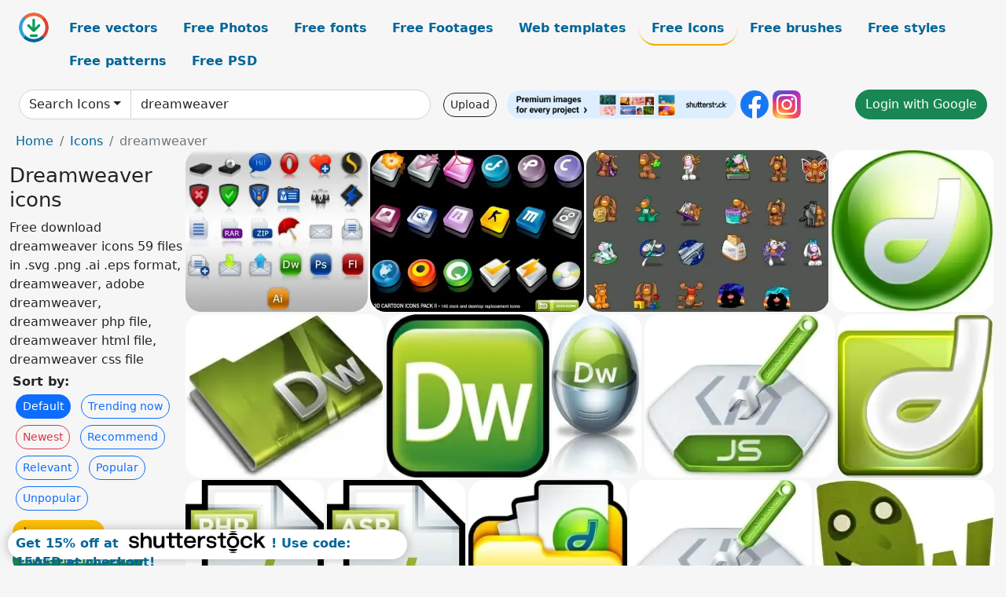

--- FILE ---
content_type: text/html; charset=UTF-8
request_url: https://all-free-download.com/free-icon/dreamweaver.html
body_size: 11033
content:
<!doctype html>
<html lang="en">
  <head>
    <meta charset="utf-8">
    <meta name="viewport" content="width=device-width, initial-scale=1">
    <meta name="author" content="AFD">
    <meta name="generator" content="AFD">
    <meta name="robots" content="index, follow">    <title>Dreamweaver icons</title>
    <meta name="description" content="Free download dreamweaver icons 59 files in .svg .png .ai .eps format, dreamweaver, adobe dreamweaver, dreamweaver php file, dreamweaver html file, dreamweaver css file" >
    <meta name="google-site-verification" content="h8aKWdWajcitX904DxqOxb4-wcNRYncVmMmcjRRXVkE" />
    <meta name="domain" content="all-free-download.com" >

    <!-- Bootstrap core CSS -->
    <link href="https://cdn.jsdelivr.net/npm/bootstrap@5.0.2/dist/css/bootstrap.min.css" rel="stylesheet" integrity="sha384-EVSTQN3/azprG1Anm3QDgpJLIm9Nao0Yz1ztcQTwFspd3yD65VohhpuuCOmLASjC" crossorigin="anonymous">


    <link href="/libs/all.css?a=88888" rel="stylesheet" >
    <link href="/libs/social-share/sharetastic.css" rel="stylesheet">

        <!-- Favicons -->

    <link rel="apple-touch-icon" sizes="180x180" href="/apple-touch-icon.png">
    <link rel="icon" type="image/png" sizes="32x32" href="/favicon-32x32.png">
    <link rel="icon" type="image/png" sizes="16x16" href="/favicon-16x16.png">
    <link rel="manifest" href="/site.webmanifest">


    <meta property="fb:app_id"          content="1091511124955362" /> 
    <meta property="og:url"           content="https://all-free-download.com/free-icon/dreamweaver.html" />
    <meta property="og:type"          content="website" />
    <meta property="og:title"         content="Dreamweaver icons" />
    <meta property="og:description"   content="Free download dreamweaver icons 59 files in .svg .png .ai .eps format, dreamweaver, adobe dreamweaver, dreamweaver php file, dreamweaver html file, dreamweaver css file" />
    <meta property="og:image"         content="https://images.all-free-download.com/images/thumb/weaver_icon_set_icons_pack_120800.webp" />
<meta property="og:image"         content="https://images.all-free-download.com/images/thumb/3d_cartoon_icons_pack_ii_icons_pack_120567.webp" />
<meta property="og:image"         content="https://images.all-free-download.com/images/thumb/rabbit_xp_icons_icons_pack_120517.webp" />
<meta property="og:image"         content="https://images.all-free-download.com/images/thumb/apps_dreamweaver_88656.webp" />
<meta property="og:image"         content="https://images.all-free-download.com/images/thumb/adobe_dreamweaver_cs3_overlay_98677.webp" />
<meta property="og:image"         content="https://images.all-free-download.com/images/thumb/adobe_dreamweaver_cs3_88578.webp" />
<meta property="og:image"         content="https://images.all-free-download.com/images/thumb/adobe_dreamweaver_92113.webp" />
<meta property="og:image"         content="https://images.all-free-download.com/images/thumb/adobe_dreamweaver_js_100137.webp" />
<meta property="og:image"         content="https://images.all-free-download.com/images/thumb/dreamweaver_88503.webp" />
<meta property="og:image"         content="https://images.all-free-download.com/images/thumb/file_adobe_dreamweaver_php_01_88509.webp" />
<meta property="og:image"         content="https://images.all-free-download.com/images/thumb/file_adobe_dreamweaver_asp_01_88505.webp" />
<meta property="og:image"         content="https://images.all-free-download.com/images/thumb/my_dreamweaver_files_100029.webp" />
<meta property="og:image"         content="https://images.all-free-download.com/images/thumb/adobe_dreamweaver_asp_100135.webp" />
<meta property="og:image"         content="https://images.all-free-download.com/images/thumb/dreamweaver_89147.webp" />
<meta property="og:image"         content="https://images.all-free-download.com/images/thumb/adobe_dreamweaver_92126.webp" />
<meta property="og:image"         content="https://images.all-free-download.com/images/thumb/adobe_dreamweaver_cs_3_98678.webp" />
<meta property="og:image"         content="https://images.all-free-download.com/images/thumb/adobe_dreamweaver_cs_3_98802.webp" />
<meta property="og:image"         content="https://images.all-free-download.com/images/thumb/dreamweaver_99114.webp" />
<meta property="og:image"         content="https://images.all-free-download.com/images/thumb/adobe_dreamweaver_88483.webp" />
<meta property="og:image"         content="https://images.all-free-download.com/images/thumb/dreamweaver_cs_5_88544.webp" />
<meta property="og:image"         content="https://images.all-free-download.com/images/thumb/dreamweaver_88545.webp" />
<meta property="og:image"         content="https://images.all-free-download.com/images/thumb/dreamweaver_97321.webp" />
<meta property="og:image"         content="https://images.all-free-download.com/images/thumb/dreamweaver_90773.webp" />
<meta property="og:image"         content="https://images.all-free-download.com/images/thumb/adobe_dreamweaver_asp_v2_100136.webp" />
<meta property="og:image"         content="https://images.all-free-download.com/images/thumb/adobe_dreamweaver_js_v2_100138.webp" />
<meta property="og:image"         content="https://images.all-free-download.com/images/thumb/dreamweaver_88631.webp" />
<meta property="og:image"         content="https://images.all-free-download.com/images/thumb/adobe_dreamweaver_cs_3_100497.webp" />
<meta property="og:image"         content="https://images.all-free-download.com/images/thumb/dreamweaver_8_88610.webp" />
<meta property="og:image"         content="https://images.all-free-download.com/images/thumb/macromedia_dreamweaver_98897.webp" />
<meta property="og:image"         content="https://images.all-free-download.com/images/thumb/file_adobe_dreamweaver_html_01_88507.webp" />
<meta property="og:image"         content="https://images.all-free-download.com/images/thumb/dreamweaver_90966.webp" />
<meta property="og:image"         content="https://images.all-free-download.com/images/thumb/dreamweaver_v2_90967.webp" />
<meta property="og:image"         content="https://images.all-free-download.com/images/thumb/software_dreamweaver_93825.webp" />
<meta property="og:image"         content="https://images.all-free-download.com/images/thumb/file_adobe_dreamweaver_xml_01_88510.webp" />
<meta property="og:image"         content="https://images.all-free-download.com/images/thumb/file_adobe_dreamweaver_css_01_88506.webp" />
<meta property="og:image"         content="https://images.all-free-download.com/images/thumb/file_adobe_dreamweaver_javascript_88508.webp" />
<meta property="og:image"         content="https://images.all-free-download.com/images/thumb/folder_adobe_dreamweaver_01_88524.webp" />
<meta property="og:image"         content="https://images.all-free-download.com/images/thumb/my_dreamweaver_files_40771.webp" />
<meta property="og:image"         content="https://images.all-free-download.com/images/thumb/dreamweaver_php_file_393.webp" />
<meta property="og:image"         content="https://images.all-free-download.com/images/thumb/dreamweaver_css_file_391.webp" />
<meta property="og:image"         content="https://images.all-free-download.com/images/thumb/dreamweaver_html_file_392.webp" />
<meta property="og:image"         content="https://images.all-free-download.com/images/thumb/chocolate_obsession_icon_set_icons_pack_121051.webp" />
<meta property="og:image"         content="https://images.all-free-download.com/images/thumb/3d_cartoon_icons_pack_iii_icons_pack_120853.webp" />
<meta property="og:image"         content="https://images.all-free-download.com/images/thumb/dock_icons_icons_pack_121072.webp" />
<meta property="og:image"         content="https://images.all-free-download.com/images/thumb/adobe_folders_icons_icons_pack_121037.webp" />
<meta property="og:image"         content="https://images.all-free-download.com/images/thumb/adobe_flurry_icon_collection_icons_pack_121079.webp" />
<meta property="og:image"         content="https://images.all-free-download.com/images/thumb/3d_cartoon_icons_pack_icons_pack_120854.webp" />
<meta property="og:image"         content="https://images.all-free-download.com/images/thumb/isabi3_for_windows_icons_pack_121059.webp" />
<meta property="og:image"         content="https://images.all-free-download.com/images/thumb/scrap_icons_icons_pack_120855.webp" />
<meta property="og:image"         content="https://images.all-free-download.com/images/thumb/adobe_cs4_icons_icons_pack_121057.webp" />
<meta property="og:image"         content="https://images.all-free-download.com/images/thumb/adobe_cs5_glass_dock_icons_icons_pack_120969.webp" />
<meta property="og:image"         content="https://images.all-free-download.com/images/thumb/edible_cs3_v2_icons_pack_121077.webp" />
<meta property="og:image"         content="https://images.all-free-download.com/images/thumb/quartz_icon_pack_icons_pack_121100.webp" />
<meta property="og:image"         content="https://images.all-free-download.com/images/thumb/adobe_live_cycle_92139.webp" />
<meta property="og:image"         content="https://images.all-free-download.com/images/thumb/48px_icons_icons_pack_120999.webp" />
<meta property="og:image"         content="https://images.all-free-download.com/images/thumb/cs5_free_icons_icons_pack_120986.webp" />
<meta property="og:image"         content="https://images.all-free-download.com/images/thumb/folios_icons_pack_121035.webp" />
<meta property="og:image"         content="https://images.all-free-download.com/images/thumb/adobe_icons_icons_pack_121084.webp" />
<meta property="og:image"         content="https://images.all-free-download.com/images/thumb/adobe_style_icons_icons_pack_121073.webp" />
    <script type="text/javascript">
      var page = "home";  
      var donate_email = 'H4sIAAAAAAAAAytIrMxNzStxSCqtLE7NyUkvSizIyEzWS87PBQAOXTfVGgAAAA==';
      var show_ads = true;
      var auto_paging = true;
    </script>

    <!-- Global site tag (gtag.js) - Google Analytics -->
    <script async src="https://www.googletagmanager.com/gtag/js?id=G-CGLHFKPST0"></script>
    <script>
      window.dataLayer = window.dataLayer || [];
      function gtag(){dataLayer.push(arguments);}
      gtag('js', new Date());

      gtag('config', 'G-CGLHFKPST0');
    </script>

  <!-- Google Tag Manager -->
  <script>(function(w,d,s,l,i){w[l]=w[l]||[];w[l].push({'gtm.start':
  new Date().getTime(),event:'gtm.js'});var f=d.getElementsByTagName(s)[0],
  j=d.createElement(s),dl=l!='dataLayer'?'&l='+l:'';j.async=true;j.src=
  'https://www.googletagmanager.com/gtm.js?id='+i+dl;f.parentNode.insertBefore(j,f);
  })(window,document,'script','dataLayer','GTM-NHTH87G');</script>
  <!-- End Google Tag Manager -->

<script
  src="https://code.jquery.com/jquery-3.7.1.min.js"
  integrity="sha256-/JqT3SQfawRcv/BIHPThkBvs0OEvtFFmqPF/lYI/Cxo="
  crossorigin="anonymous"></script>
  </head>
  <body>

  <header class="py-3 container-fluid">

    <div class="container-fluid mb-3 nav-flex" s>
      <a href="/" style="min-width:48px">
       <img src="/images/logo.svg" alt="all-free-download.com" title="all-free-download.com" width="38" height="38" class="rounded-circle">
      </a>         
  
      <div >
        <ul class="nav">
          <li class="nav-item"><a class="nav-link  " k="free-vector" href="/free-vectors/">Free vectors</a></li>
          <li class="nav-item"><a class="nav-link " k="free-photos" href="/free-photos/">Free Photos</a></li>
          <li class="nav-item"><a class="nav-link " k="font" href="/font/">Free fonts</a></li>
          <li class="nav-item"><a class="nav-link " k="free-footage" href="/free-footage/">Free Footages</a></li>
          <li class="nav-item"><a class="nav-link " k="free-website-templates" href="/free-website-templates/">Web templates</a></li>
          <li class="nav-item"><a class="nav-link nav-active" k="free-icon" href="/free-icon/">Free Icons</a></li>
          <li class="nav-item"><a class="nav-link " k="photoshop-brushes" href="/photoshop-brushes/">Free brushes</a></li>
          <li class="nav-item"><a class="nav-link " k="photoshop-styles" href="/photoshop-styles/">Free styles</a></li>
          <li class="nav-item"><a class="nav-link " k="photoshop-patterns" href="/photoshop-patterns/">Free patterns</a></li>
          <li class="nav-item"><a class="nav-link " k="free-psd" href="/free-psd/">Free PSD</a></li>
        </ul>
      </div>

  

    </div>


    <div class="container-fluid d-grid gap-3 align-items-center" style="grid-template-columns:2fr;">
      <div class="d-flex align-items-center">
        <form class="w-100 me-3" id='search-form' action="/">
          <input type="hidden" id= "a" name="a" value="G">
          <input type="hidden" id="k" name="k" value="free-icon">
          <div class="input-group"  id="search_box">
            <a  id='search-category' href="/free-icon/" class="btn btn-outline-dark dropdown-toggle" style="border-color: #ced4da; background-color: white;"  >Search Icons</a>            
            <input type="search" autocomplete="off" qqq="dreamweaver" name="q" id="q" value="dreamweaver" class="form-control" placeholder="Search... ">
            <div id="header-suggestion"  style="border-radius: 0px 0px 25px 25px;" class="search-suggestion-box bg-white" >
              <div class="d-grid " style="grid-template-columns:1fr; ">

              <div id="search-suggestion" >                
                <a class="m-1  btn-sm btn btn-outline-dark" k="free-vector" href="/free-vector-design-service/">Request a design</a>


              </div>
              </div>
            </div>
          </div>
        </form>
        
        <div class="w-100 d-none d-lg-block d-xl-block d-xxl-block "><a class="btn btn-outline-dark btn-sm me-2" href="/upload/">Upload</a><!--<a target="_blank" rel="noreferrer" href="https://shutterstock.7eer.net/WGr5J"><img height="36px" alt="shuterstock ads" width="292" style="border-radius:25px" src="https://all-free-download.com/images/shutterstockbanner/25off770x90.png"></a>-->
<a target="_blank" rel="noreferrer" href="https://shutterstock.7eer.net/WGr5J"><img height="36px" alt="shuterstock ads" width="292" style="border-radius:25px" src="https://all-free-download.com/images/shutterstockbanner/728x90free10images.png"></a>

<a target="_blank"  rel="noreferrer" href="https://www.facebook.com/allfreedownload" ><img height="36px" width="36px" alt="facebook logo" src="/images/facebook_Logo.png"></a> 
<a target="_blank"  rel="noreferrer" href="https://www.instagram.com/all_free_download_com/" ><img height="36px" alt="instagram logo" width="36px" src="/images/Instagram_logo.svg"></a> 



</div>

        <div class="flex-shrink-0 dropdown d-none d-md-block ">
        

        		<a href="/?a=LI&li=GG" ><span class="btn btn-success btn-xs" ><i class="fa fa-google"></i>Login with Google</a></span>

        
          </ul>
        </div>
        

      </div>
    </div>

  </header>

  <div class="container-fluid pb-3">






<nav aria-label="breadcrumb" style="margin-left:8px;">
  <ol class="breadcrumb">
    <li class="breadcrumb-item"><a href="/">Home</a></li>
    <li class="breadcrumb-item"><a href="/free-icon/">Icons</a></li>
    <li class="breadcrumb-item active" aria-current="page">dreamweaver</li>
  </ol>
</nav>

<div class="list-graphic-container">
  


<div class=" list-graphic-left mb-2" >
  <h1 class="" style="font-size: 26px">Dreamweaver icons</h1>
  <div>Free download dreamweaver icons 59 files in .svg .png .ai .eps format, dreamweaver, adobe dreamweaver, dreamweaver php file, dreamweaver html file, dreamweaver css file</div>
  <div  class=" p-1" >
    <b>Sort by:</b><BR>  <a class="btn btn-sm btn-primary m-1" href="/?a=G&k=free-icon&t=&q=dreamweaver&or=default&rk=" >Default</a>  <a class="btn btn-sm btn-outline-primary m-1" href="/?a=G&k=free-icon&t=&q=dreamweaver&or=trending&rk=" >Trending now</a>  <a class="btn btn-sm btn-outline-danger m-1" href="/?a=G&k=free-icon&t=&q=dreamweaver&or=newest&rk=" >Newest</a>  <a class="btn btn-sm btn-outline-primary m-1" href="/?a=G&k=free-icon&t=&q=dreamweaver&or=recommend&rk=" >Recommend</a>  <a class="btn btn-sm btn-outline-primary m-1" href="/?a=G&k=free-icon&t=&q=dreamweaver&or=relevant&rk=" >Relevant</a>  <a class="btn btn-sm btn-outline-primary m-1" href="/?a=G&k=free-icon&t=&q=dreamweaver&or=popular&rk=" >Popular</a>  <a class="btn btn-sm btn-outline-primary m-1" href="/?a=G&k=free-icon&t=&q=dreamweaver&or=unpopular&rk=" >Unpopular</a>           </div>


  
  <div  class="p-1 mb-2"  ><a class="btn btn-warning btn-sm mb-1" style="border-radius: 25px;" href="/free-icon/dreamweaver.html"><span>dreamweaver</span></a> <a class="btn btn-success btn-sm mb-1" style="border-radius: 25px;" href="/free-icon/adobe-dreamweaver.html"><span>adobe dreamweaver</span></a> <a class="btn btn-danger btn-sm mb-1" style="border-radius: 25px;" href="/free-icon/dreamweaver-php-file.html"><span>dreamweaver php file</span></a> <a class="btn btn-primary btn-sm mb-1" style="border-radius: 25px;" href="/free-icon/dreamweaver-html-file.html"><span>dreamweaver html file</span></a> <a class="btn btn-info btn-sm mb-1" style="border-radius: 25px;" href="/free-icon/dreamweaver-css-file.html"><span>dreamweaver css file</span></a> <a class="btn btn-warning btn-sm mb-1" style="border-radius: 25px;" href="/free-icon/adobe-dreamweaver-cs3.html"><span>adobe dreamweaver cs3</span></a> <a class="btn btn-success btn-sm mb-1" style="border-radius: 25px;" href="/free-icon/dreamweaver-cs5.html"><span>dreamweaver cs5</span></a> <a class="btn btn-danger btn-sm mb-1" style="border-radius: 25px;" href="/free-icon/dreamweaver-cs4.html"><span>dreamweaver cs4</span></a> <a class="btn btn-primary btn-sm mb-1" style="border-radius: 25px;" href="/free-icon/dreamweaver-icon.html"><span>dreamweaver icon</span></a> <a class="btn btn-info btn-sm mb-1" style="border-radius: 25px;" href="/free-icon/adobe-dreamweaver-cs5.html"><span>adobe dreamweaver cs5</span></a> <a class="btn btn-warning btn-sm mb-1" style="border-radius: 25px;" href="/free-icon/file-adobe-dreamweaver.html"><span>file adobe dreamweaver</span></a> <a class="btn btn-success btn-sm mb-1" style="border-radius: 25px;" href="/free-icon/adobe-dreamweaver-cs.html"><span>adobe dreamweaver cs</span></a> <a class="btn btn-danger btn-sm mb-1" style="border-radius: 25px;" href="/free-icon/dreamweaver-css.html"><span>dreamweaver css</span></a> <a class="btn btn-primary btn-sm mb-1" style="border-radius: 25px;" href="/free-icon/dreamweaver-php.html"><span>dreamweaver php</span></a> <a class="btn btn-info btn-sm mb-1" style="border-radius: 25px;" href="/free-icon/macromedia-dreamweaver.html"><span>macromedia dreamweaver</span></a> <a class="btn btn-warning btn-sm mb-1" style="border-radius: 25px;" href="/free-icon/software-dreamweaver.html"><span>software dreamweaver</span></a> <a class="btn btn-success btn-sm mb-1" style="border-radius: 25px;" href="/free-icon/dreamweaver-html.html"><span>dreamweaver html</span></a> <a class="btn btn-danger btn-sm mb-1" style="border-radius: 25px;" href="/free-icon/dreamweaver-files.html"><span>dreamweaver files</span></a> </div>

  <div id="shuterstock_ads_left" class="sticky">
    
  </div>
</div>


<div class="list-graphic-right" id="list-graphic">
         
            <a title="Weaver Icon Set icons pack" href="/free-icon/download/weaver_icon_set_icons_pack_120800.html">
                <img w="600" h="533" widht="338" height="300"   alt="Weaver Icon Set icons pack" src="https://images.all-free-download.com/images/thumb/weaver_icon_set_icons_pack_120800.webp" >
                <div class="jg-caption">Weaver Icon Set icons pack</div>
            </a>
               
            <a title="3D Cartoon Icons Pack II icons pack" href="/free-icon/download/3d_cartoon_icons_pack_ii_icons_pack_120567.html">
                <img w="600" h="454" widht="396" height="300"   alt="3D Cartoon Icons Pack II icons pack" src="https://images.all-free-download.com/images/thumb/3d_cartoon_icons_pack_ii_icons_pack_120567.webp" >
                <div class="jg-caption">3D Cartoon Icons Pack II icons pack</div>
            </a>
               
            <a title="Rabbit  XP Icons icons pack" href="/free-icon/download/rabbit_xp_icons_icons_pack_120517.html">
                <img w="431" h="287" widht="451" height="300"   alt="Rabbit  XP Icons icons pack" src="https://images.all-free-download.com/images/thumb/rabbit_xp_icons_icons_pack_120517.webp" >
                <div class="jg-caption">Rabbit  XP Icons icons pack</div>
            </a>
               
            <a title="Apps Dreamweaver" href="/free-icon/download/apps_dreamweaver_88656.html">
                <img w="256" h="256" widht="300" height="300"   alt="Apps Dreamweaver" src="https://images.all-free-download.com/images/thumb/apps_dreamweaver_88656.webp" >
                <div class="jg-caption">Apps Dreamweaver</div>
            </a>
               
            <a title="Adobe Dreamweaver CS3 Overlay" href="/free-icon/download/adobe_dreamweaver_cs3_overlay_98677.html">
                <img w="254" h="209" widht="365" height="300"   alt="Adobe Dreamweaver CS3 Overlay" src="https://images.all-free-download.com/images/thumb/adobe_dreamweaver_cs3_overlay_98677.webp" >
                <div class="jg-caption">Adobe Dreamweaver CS3 Overlay</div>
            </a>
               
            <a title="Adobe Dreamweaver CS3" href="/free-icon/download/adobe_dreamweaver_cs3_88578.html">
                <img w="237" h="236" widht="301" height="300"   alt="Adobe Dreamweaver CS3" src="https://images.all-free-download.com/images/thumb/adobe_dreamweaver_cs3_88578.webp" >
                <div class="jg-caption">Adobe Dreamweaver CS3</div>
            </a>
               
            <a title="Adobe dreamweaver" href="/free-icon/download/adobe_dreamweaver_92113.html">
                <img w="138" h="250" widht="166" height="300"   alt="Adobe dreamweaver" src="https://images.all-free-download.com/images/thumb/adobe_dreamweaver_92113.webp" >
                <div class="jg-caption">Adobe dreamweaver</div>
            </a>
               
            <a title="Adobe dreamweaver js" href="/free-icon/download/adobe_dreamweaver_js_100137.html">
                <img w="246" h="210" widht="351" height="300"   alt="Adobe dreamweaver js" src="https://images.all-free-download.com/images/thumb/adobe_dreamweaver_js_100137.webp" >
                <div class="jg-caption">Adobe dreamweaver js</div>
            </a>
               
            <a title="Dreamweaver" href="/free-icon/download/dreamweaver_88503.html">
                <img w="220" h="230" widht="287" height="300"   alt="Dreamweaver" src="https://images.all-free-download.com/images/thumb/dreamweaver_88503.webp" >
                <div class="jg-caption">Dreamweaver</div>
            </a>
               
            <a title="File Adobe Dreamweaver PHP 01" href="/free-icon/download/file_adobe_dreamweaver_php_01_88509.html">
                <img w="228" h="256" widht="267" height="300"   alt="File Adobe Dreamweaver PHP 01" src="https://images.all-free-download.com/images/thumb/file_adobe_dreamweaver_php_01_88509.webp" >
                <div class="jg-caption">File Adobe Dreamweaver PHP 01</div>
            </a>
               
            <a title="File Adobe Dreamweaver ASP 01" href="/free-icon/download/file_adobe_dreamweaver_asp_01_88505.html">
                <img w="228" h="256" widht="267" height="300"   alt="File Adobe Dreamweaver ASP 01" src="https://images.all-free-download.com/images/thumb/file_adobe_dreamweaver_asp_01_88505.webp" >
                <div class="jg-caption">File Adobe Dreamweaver ASP 01</div>
            </a>
               
            <a title="My Dreamweaver Files" href="/free-icon/download/my_dreamweaver_files_100029.html">
                <img w="256" h="252" widht="305" height="300"   alt="My Dreamweaver Files" src="https://images.all-free-download.com/images/thumb/my_dreamweaver_files_100029.webp" >
                <div class="jg-caption">My Dreamweaver Files</div>
            </a>
               
            <a title="Adobe dreamweaver asp" href="/free-icon/download/adobe_dreamweaver_asp_100135.html">
                <img w="246" h="210" widht="351" height="300"   alt="Adobe dreamweaver asp" src="https://images.all-free-download.com/images/thumb/adobe_dreamweaver_asp_100135.webp" >
                <div class="jg-caption">Adobe dreamweaver asp</div>
            </a>
               
            <a title="Dreamweaver" href="/free-icon/download/dreamweaver_89147.html">
                <img w="227" h="200" widht="341" height="300"   alt="Dreamweaver" src="https://images.all-free-download.com/images/thumb/dreamweaver_89147.webp" >
                <div class="jg-caption">Dreamweaver</div>
            </a>
               
            <a title="Adobe Dreamweaver" href="/free-icon/download/adobe_dreamweaver_92126.html">
                <img w="241" h="240" widht="301" height="300"   alt="Adobe Dreamweaver" src="https://images.all-free-download.com/images/thumb/adobe_dreamweaver_92126.webp" >
                <div class="jg-caption">Adobe Dreamweaver</div>
            </a>
               
            <a title="Adobe Dreamweaver CS 3" href="/free-icon/download/adobe_dreamweaver_cs_3_98678.html">
                <img w="254" h="209" widht="365" height="300"   alt="Adobe Dreamweaver CS 3" src="https://images.all-free-download.com/images/thumb/adobe_dreamweaver_cs_3_98678.webp" >
                <div class="jg-caption">Adobe Dreamweaver CS 3</div>
            </a>
               
            <a title="Adobe Dreamweaver CS 3" href="/free-icon/download/adobe_dreamweaver_cs_3_98802.html">
                <img w="236" h="236" widht="300" height="300"   alt="Adobe Dreamweaver CS 3" src="https://images.all-free-download.com/images/thumb/adobe_dreamweaver_cs_3_98802.webp" >
                <div class="jg-caption">Adobe Dreamweaver CS 3</div>
            </a>
               
            <a title="Dreamweaver" href="/free-icon/download/dreamweaver_99114.html">
                <img w="242" h="214" widht="339" height="300"   alt="Dreamweaver" src="https://images.all-free-download.com/images/thumb/dreamweaver_99114.webp" >
                <div class="jg-caption">Dreamweaver</div>
            </a>
               
            <a title="Adobe Dreamweaver" href="/free-icon/download/adobe_dreamweaver_88483.html">
                <img w="226" h="193" widht="351" height="300"   alt="Adobe Dreamweaver" src="https://images.all-free-download.com/images/thumb/adobe_dreamweaver_88483.webp" >
                <div class="jg-caption">Adobe Dreamweaver</div>
            </a>
               
            <a title="Dreamweaver CS 5" href="/free-icon/download/dreamweaver_cs_5_88544.html">
                <img w="250" h="180" widht="417" height="300"   alt="Dreamweaver CS 5" src="https://images.all-free-download.com/images/thumb/dreamweaver_cs_5_88544.webp" >
                <div class="jg-caption">Dreamweaver CS 5</div>
            </a>
               
            <a title="Dreamweaver" href="/free-icon/download/dreamweaver_88545.html">
                <img w="241" h="251" widht="288" height="300"   alt="Dreamweaver" src="https://images.all-free-download.com/images/thumb/dreamweaver_88545.webp" >
                <div class="jg-caption">Dreamweaver</div>
            </a>
               
            <a title="Dreamweaver" href="/free-icon/download/dreamweaver_97321.html">
                <img w="254" h="244" widht="312" height="300"   alt="Dreamweaver" src="https://images.all-free-download.com/images/thumb/dreamweaver_97321.webp" >
                <div class="jg-caption">Dreamweaver</div>
            </a>
               
            <a title="Dreamweaver" href="/free-icon/download/dreamweaver_90773.html">
                <img w="256" h="255" widht="301" height="300"   alt="Dreamweaver" src="https://images.all-free-download.com/images/thumb/dreamweaver_90773.webp" >
                <div class="jg-caption">Dreamweaver</div>
            </a>
               
            <a title="Adobe dreamweaver asp v2" href="/free-icon/download/adobe_dreamweaver_asp_v2_100136.html">
                <img w="246" h="146" widht="505" height="300"   alt="Adobe dreamweaver asp v2" src="https://images.all-free-download.com/images/thumb/adobe_dreamweaver_asp_v2_100136.webp" >
                <div class="jg-caption">Adobe dreamweaver asp v2</div>
            </a>
               
            <a title="Adobe dreamweaver js v2" href="/free-icon/download/adobe_dreamweaver_js_v2_100138.html">
                <img w="246" h="146" widht="505" height="300"   alt="Adobe dreamweaver js v2" src="https://images.all-free-download.com/images/thumb/adobe_dreamweaver_js_v2_100138.webp" >
                <div class="jg-caption">Adobe dreamweaver js v2</div>
            </a>
               
            <a title="Dreamweaver" href="/free-icon/download/dreamweaver_88631.html">
                <img w="220" h="253" widht="261" height="300"   alt="Dreamweaver" src="https://images.all-free-download.com/images/thumb/dreamweaver_88631.webp" >
                <div class="jg-caption">Dreamweaver</div>
            </a>
               
            <a title="Adobe Dreamweaver CS 3" href="/free-icon/download/adobe_dreamweaver_cs_3_100497.html">
                <img w="224" h="228" widht="295" height="300"   alt="Adobe Dreamweaver CS 3" src="https://images.all-free-download.com/images/thumb/adobe_dreamweaver_cs_3_100497.webp" >
                <div class="jg-caption">Adobe Dreamweaver CS 3</div>
            </a>
               
            <a title="Dreamweaver 8" href="/free-icon/download/dreamweaver_8_88610.html">
                <img w="228" h="228" widht="300" height="300"   alt="Dreamweaver 8" src="https://images.all-free-download.com/images/thumb/dreamweaver_8_88610.webp" >
                <div class="jg-caption">Dreamweaver 8</div>
            </a>
               
            <a title="Macromedia Dreamweaver" href="/free-icon/download/macromedia_dreamweaver_98897.html">
                <img w="236" h="236" widht="300" height="300"   alt="Macromedia Dreamweaver" src="https://images.all-free-download.com/images/thumb/macromedia_dreamweaver_98897.webp" >
                <div class="jg-caption">Macromedia Dreamweaver</div>
            </a>
               
            <a title="File Adobe Dreamweaver HTML 01" href="/free-icon/download/file_adobe_dreamweaver_html_01_88507.html">
                <img w="228" h="256" widht="267" height="300"   alt="File Adobe Dreamweaver HTML 01" src="https://images.all-free-download.com/images/thumb/file_adobe_dreamweaver_html_01_88507.webp" >
                <div class="jg-caption">File Adobe Dreamweaver HTML 01</div>
            </a>
               
            <a title="Dreamweaver" href="/free-icon/download/dreamweaver_90966.html">
                <img w="219" h="239" widht="275" height="300"   alt="Dreamweaver" src="https://images.all-free-download.com/images/thumb/dreamweaver_90966.webp" >
                <div class="jg-caption">Dreamweaver</div>
            </a>
               
            <a title="Dreamweaver v2" href="/free-icon/download/dreamweaver_v2_90967.html">
                <img w="224" h="239" widht="281" height="300"   alt="Dreamweaver v2" src="https://images.all-free-download.com/images/thumb/dreamweaver_v2_90967.webp" >
                <div class="jg-caption">Dreamweaver v2</div>
            </a>
               
            <a title="Software Dreamweaver" href="/free-icon/download/software_dreamweaver_93825.html">
                <img w="256" h="212" widht="362" height="300"   alt="Software Dreamweaver" src="https://images.all-free-download.com/images/thumb/software_dreamweaver_93825.webp" >
                <div class="jg-caption">Software Dreamweaver</div>
            </a>
               
            <a title="File Adobe Dreamweaver XML 01" href="/free-icon/download/file_adobe_dreamweaver_xml_01_88510.html">
                <img w="228" h="256" widht="267" height="300"   alt="File Adobe Dreamweaver XML 01" src="https://images.all-free-download.com/images/thumb/file_adobe_dreamweaver_xml_01_88510.webp" >
                <div class="jg-caption">File Adobe Dreamweaver XML 01</div>
            </a>
               
            <a title="File Adobe Dreamweaver CSS 01" href="/free-icon/download/file_adobe_dreamweaver_css_01_88506.html">
                <img w="228" h="256" widht="267" height="300"   alt="File Adobe Dreamweaver CSS 01" src="https://images.all-free-download.com/images/thumb/file_adobe_dreamweaver_css_01_88506.webp" >
                <div class="jg-caption">File Adobe Dreamweaver CSS 01</div>
            </a>
               
            <a title="File Adobe Dreamweaver JavaScript" href="/free-icon/download/file_adobe_dreamweaver_javascript_88508.html">
                <img w="228" h="256" widht="267" height="300"   alt="File Adobe Dreamweaver JavaScript" src="https://images.all-free-download.com/images/thumb/file_adobe_dreamweaver_javascript_88508.webp" >
                <div class="jg-caption">File Adobe Dreamweaver JavaScript</div>
            </a>
               
            <a title="Folder Adobe Dreamweaver 01" href="/free-icon/download/folder_adobe_dreamweaver_01_88524.html">
                <img w="256" h="208" widht="369" height="300"   alt="Folder Adobe Dreamweaver 01" src="https://images.all-free-download.com/images/thumb/folder_adobe_dreamweaver_01_88524.webp" >
                <div class="jg-caption">Folder Adobe Dreamweaver 01</div>
            </a>
               
            <a title="My Dreamweaver Files" href="/free-icon/download/my_dreamweaver_files_40771.html">
                <img w="300" h="294" widht="306" height="300"   alt="My Dreamweaver Files" src="https://images.all-free-download.com/images/thumb/my_dreamweaver_files_40771.webp" >
                <div class="jg-caption">My Dreamweaver Files</div>
            </a>
               
            <a title="Dreamweaver php file" href="/free-icon/download/dreamweaver_php_file_393.html">
                <img w="222" h="178" widht="374" height="300"   alt="Dreamweaver php file" src="https://images.all-free-download.com/images/thumb/dreamweaver_php_file_393.webp" >
                <div class="jg-caption">Dreamweaver php file</div>
            </a>
               
            <a title="Dreamweaver css file" href="/free-icon/download/dreamweaver_css_file_391.html">
                <img w="222" h="178" widht="374" height="300"   alt="Dreamweaver css file" src="https://images.all-free-download.com/images/thumb/dreamweaver_css_file_391.webp" >
                <div class="jg-caption">Dreamweaver css file</div>
            </a>
               
            <a title="Dreamweaver html file" href="/free-icon/download/dreamweaver_html_file_392.html">
                <img w="222" h="178" widht="374" height="300"   alt="Dreamweaver html file" src="https://images.all-free-download.com/images/thumb/dreamweaver_html_file_392.webp" >
                <div class="jg-caption">Dreamweaver html file</div>
            </a>
               
            <a title="Chocolate Obsession Icon Set icons pack" href="/free-icon/download/chocolate_obsession_icon_set_icons_pack_121051.html">
                <img w="533" h="600" widht="267" height="300"   alt="Chocolate Obsession Icon Set icons pack" src="https://images.all-free-download.com/images/thumb/chocolate_obsession_icon_set_icons_pack_121051.webp" >
                <div class="jg-caption">Chocolate Obsession Icon Set icons pack</div>
            </a>
               
            <a title="3D Cartoon Icons Pack III icons pack" href="/free-icon/download/3d_cartoon_icons_pack_iii_icons_pack_120853.html">
                <img w="600" h="451" widht="399" height="300"   alt="3D Cartoon Icons Pack III icons pack" src="https://images.all-free-download.com/images/thumb/3d_cartoon_icons_pack_iii_icons_pack_120853.webp" >
                <div class="jg-caption">3D Cartoon Icons Pack III icons pack</div>
            </a>
               
            <a title="Dock Icons icons pack" href="/free-icon/download/dock_icons_icons_pack_121072.html">
                <img w="600" h="484" widht="372" height="300"   alt="Dock Icons icons pack" src="https://images.all-free-download.com/images/thumb/dock_icons_icons_pack_121072.webp" >
                <div class="jg-caption">Dock Icons icons pack</div>
            </a>
               
            <a title="Adobe Folders Icons icons pack" href="/free-icon/download/adobe_folders_icons_icons_pack_121037.html">
                <img w="480" h="432" widht="333" height="300"   alt="Adobe Folders Icons icons pack" src="https://images.all-free-download.com/images/thumb/adobe_folders_icons_icons_pack_121037.webp" >
                <div class="jg-caption">Adobe Folders Icons icons pack</div>
            </a>
               
            <a title="Adobe Flurry Icon Collection icons pack" href="/free-icon/download/adobe_flurry_icon_collection_icons_pack_121079.html">
                <img w="600" h="375" widht="480" height="300"   alt="Adobe Flurry Icon Collection icons pack" src="https://images.all-free-download.com/images/thumb/adobe_flurry_icon_collection_icons_pack_121079.webp" >
                <div class="jg-caption">Adobe Flurry Icon Collection icons pack</div>
            </a>
               
            <a title="3D Cartoon Icons Pack icons pack" href="/free-icon/download/3d_cartoon_icons_pack_icons_pack_120854.html">
                <img w="600" h="468" widht="385" height="300"   alt="3D Cartoon Icons Pack icons pack" src="https://images.all-free-download.com/images/thumb/3d_cartoon_icons_pack_icons_pack_120854.webp" >
                <div class="jg-caption">3D Cartoon Icons Pack icons pack</div>
            </a>
               
            <a title="isabi3 for Windows icons pack" href="/free-icon/download/isabi3_for_windows_icons_pack_121059.html">
                <img w="492" h="391" widht="377" height="300"   alt="isabi3 for Windows icons pack" src="https://images.all-free-download.com/images/thumb/isabi3_for_windows_icons_pack_121059.webp" >
                <div class="jg-caption">isabi3 for Windows icons pack</div>
            </a>
               
            <a title="Scrap Icons icons pack" href="/free-icon/download/scrap_icons_icons_pack_120855.html">
                <img w="600" h="450" widht="400" height="300"   alt="Scrap Icons icons pack" src="https://images.all-free-download.com/images/thumb/scrap_icons_icons_pack_120855.webp" >
                <div class="jg-caption">Scrap Icons icons pack</div>
            </a>
               
            <a title="Adobe CS4 Icons icons pack" href="/free-icon/download/adobe_cs4_icons_icons_pack_121057.html">
                <img w="600" h="408" widht="441" height="300"   alt="Adobe CS4 Icons icons pack" src="https://images.all-free-download.com/images/thumb/adobe_cs4_icons_icons_pack_121057.webp" >
                <div class="jg-caption">Adobe CS4 Icons icons pack</div>
            </a>
               
            <a title="Adobe CS5 Glass Dock icons icons pack" href="/free-icon/download/adobe_cs5_glass_dock_icons_icons_pack_120969.html">
                <img w="514" h="281" widht="549" height="300"   alt="Adobe CS5 Glass Dock icons icons pack" src="https://images.all-free-download.com/images/thumb/adobe_cs5_glass_dock_icons_icons_pack_120969.webp" >
                <div class="jg-caption">Adobe CS5 Glass Dock icons icons pack</div>
            </a>
               
            <a title="Edible CS3 v2 icons pack" href="/free-icon/download/edible_cs3_v2_icons_pack_121077.html">
                <img w="600" h="436" widht="413" height="300"   alt="Edible CS3 v2 icons pack" src="https://images.all-free-download.com/images/thumb/edible_cs3_v2_icons_pack_121077.webp" >
                <div class="jg-caption">Edible CS3 v2 icons pack</div>
            </a>
               
            <a title="Quartz Icon Pack icons pack" href="/free-icon/download/quartz_icon_pack_icons_pack_121100.html">
                <img w="256" h="600" widht="128" height="300"   alt="Quartz Icon Pack icons pack" src="https://images.all-free-download.com/images/thumb/quartz_icon_pack_icons_pack_121100.webp" >
                <div class="jg-caption">Quartz Icon Pack icons pack</div>
            </a>
               
            <a title="Adobe Live Cycle" href="/free-icon/download/adobe_live_cycle_92139.html">
                <img w="241" h="240" widht="301" height="300"   alt="Adobe Live Cycle" src="https://images.all-free-download.com/images/thumb/adobe_live_cycle_92139.webp" >
                <div class="jg-caption">Adobe Live Cycle</div>
            </a>
               
            <a title="48px icons icons pack" href="/free-icon/download/48px_icons_icons_pack_120999.html">
                <img w="413" h="240" widht="516" height="300"   alt="48px icons icons pack" src="https://images.all-free-download.com/images/thumb/48px_icons_icons_pack_120999.webp" >
                <div class="jg-caption">48px icons icons pack</div>
            </a>
               
            <a title="Cs5 Free Icons icons pack" href="/free-icon/download/cs5_free_icons_icons_pack_120986.html">
                <img w="600" h="297" widht="606" height="300"   alt="Cs5 Free Icons icons pack" src="https://images.all-free-download.com/images/thumb/cs5_free_icons_icons_pack_120986.webp" >
                <div class="jg-caption">Cs5 Free Icons icons pack</div>
            </a>
               
            <a title="Folios icons pack" href="/free-icon/download/folios_icons_pack_121035.html">
                <img w="550" h="500" widht="330" height="300"   alt="Folios icons pack" src="https://images.all-free-download.com/images/thumb/folios_icons_pack_121035.webp" >
                <div class="jg-caption">Folios icons pack</div>
            </a>
               
            <a title="Adobe Icons icons pack" href="/free-icon/download/adobe_icons_icons_pack_121084.html">
                <img w="600" h="546" widht="330" height="300"   alt="Adobe Icons icons pack" src="https://images.all-free-download.com/images/thumb/adobe_icons_icons_pack_121084.webp" >
                <div class="jg-caption">Adobe Icons icons pack</div>
            </a>
               
            <a title="Adobe Style Icons icons pack" href="/free-icon/download/adobe_style_icons_icons_pack_121073.html">
                <img w="600" h="600" widht="300" height="300"   alt="Adobe Style Icons icons pack" src="https://images.all-free-download.com/images/thumb/adobe_style_icons_icons_pack_121073.webp" >
                <div class="jg-caption">Adobe Style Icons icons pack</div>
            </a>
          <!-- other items here -->
</div>

</div>

<script src="/libs/justifiedGallery.min/jquery.justifiedGallery.min.js" ></script>
<link rel="stylesheet" href="/libs/justifiedGallery.min/justifiedGallery.min.css" />

<script type="text/javascript">
$(document).ready(function() {
 
  $('#list-graphic').justifiedGallery({
      rowHeight : 188,
      waitThumbnailsLoad: false,
      lastRow : 'nojustify',
      margins : 3
  });

});
</script>







<div style="border-radius: 0px 25px 25px 0px; width: 368px;" class="offcanvas offcanvas-start" tabindex="-1" id="offcanvasExample" aria-labelledby="offcanvasExampleLabel">
  <div class="offcanvas-header">
    <h5 class="offcanvas-title" id="offcanvasExampleLabel">Advanced search</h5>
    <button type="button" class="btn-close text-reset" data-bs-dismiss="offcanvas" aria-label="Close"></button>
  </div>
  <div class="offcanvas-body">

    

    <form action="/" >
      <input type="hidden" name="a" value="G">
      <input type="hidden" name="t" value="avs">
      <div class="row mb-3">
        <label  class="col-sm-4 col-form-label">Search term:</label>
        <div class="col-sm-8">
          <input type="text" class="form-control"  name="q" value="dreamweaver" >
        </div>
      </div>

      <div class="row mb-3">
        <label  class="col-sm-4 col-form-label">Search type:</label>
        <div class="col-sm-8">
          <select name="rk" class="form-select"  aria-label="search in select">
            <option  value="any">Match any</option>
            <option  value="all" >Match all</option>
          </select>
        </div>
      </div>

      <div class="row mb-3">
        <label  class="col-sm-4 col-form-label">Search in:</label>
        <div class="col-sm-8">
          <select name="k" class="form-select"  aria-label="search in select">
            <option  value="free-vector" >Vectors</option>
            <option selected   value="free-icon">Icons</option>
            <option     value="free-photos">Photos</option>
            <option     value="font">Fonts</option>
            <option   value="free-website-templates">Website templates</option>
            <option   value="free-psd">PSD</option>
          </select>
        </div>
      </div>
     
      <div class="row mb-3">
        <label  class="col-sm-4 col-form-label">Licence:</label>
        <div class="col-sm-8">
          <select name="lc" class="form-select"  aria-label="search in select">
            <option    value="all">All licence</option>
            <option   value="comm" >Allow commercial use</option>
          </select>
        </div>
      </div>     


      <div class="row mb-3">
        <label  class="col-sm-4 col-form-label">Sort result:</label>
        <div class="col-sm-8">
          <select name="or" class="form-select"  aria-label="search in select">
            <option     value="best">Best match first</option>
            <option    value="new" >Newest first</option>
            <option     value="download">Much download first</option>
            <option    value="less">Less download first</option>
          </select>
        </div>
      </div>
      <div class="d-flex justify-content-center"><button type="submit" class="btn btn-outline-dark">Search</button></div>
    </form>



	
    <ul class="nav justify-content-center border-top pb-3 mt-3">
      <li class="nav-item"><a href="/" class="nav-link px-2 text-muted">Home</a></li>
      <li class="nav-item"><a href="/pages/licence.html" class="nav-link px-2 text-muted">Licences</a></li>
      <li class="nav-item"><a href="/pages/term.html" class="nav-link px-2 text-muted">Term</a></li>
      <li class="nav-item"><a href="/pages/privacy.html" class="nav-link px-2 text-muted">Privacy</a></li>
      <li class="nav-item"><a href="/pages/about.html" class="nav-link px-2 text-muted">About</a></li>
      <li class="nav-item"><a href="/pages/contact.html" class="nav-link px-2 text-muted">Contact</a></li>
    </ul>
  </div>
</div>

<!-- <button onclick="" id="more-options" class="btn btn-dark" title="More options" type="button" data-bs-toggle="offcanvas" data-bs-target="#offcanvasExample" aria-controls="offcanvasExample">Advance Search</button> -->

<script type="text/javascript">
  page = "list";  
  auto_paging = true;
</script>



<div id="graphic_id_list" id_list = "120800,120567,120517,88656,98677,88578,92113,100137,88503,88509,88505,100029,100135,89147,92126,98678,98802,99114,88483,88544,88545,97321,90773,100136,100138,88631,100497,88610,98897,88507,90966,90967,93825,88510,88506,88508,88524,40771,393,391,392,121051,120853,121072,121037,121079,120854,121059,120855,121057,120969,121077,121100,92139,120999,120986,121035,121084,121073" ></div>
<div id="keyword_id" k_id= "7027300" ></div>




<div class="py-5">
  <h2>Popular tags</h2>
  <a class="btn btn-danger btn-sm mb-1 popular-tags" href="/free-icon/dreamweaver.html" ><span>dreamweaver</span></a> <a class="btn btn-primary btn-sm mb-1 popular-tags" href="/free-icon/adobe-cs4.html" ><span>adobe cs4</span></a> <a class="btn btn-info btn-sm mb-1 popular-tags" href="/free-icon/file.html" ><span>file</span></a> <a class="btn btn-warning btn-sm mb-1 popular-tags" href="/free-icon/document.html" ><span>document</span></a> <a class="btn btn-success btn-sm mb-1 popular-tags" href="/free-icon/doc.html" ><span>doc</span></a> <a class="btn btn-danger btn-sm mb-1 popular-tags" href="/free-icon/paper.html" ><span>paper</span></a> <a class="btn btn-primary btn-sm mb-1 popular-tags" href="/free-icon/cs.html" ><span>cs</span></a> <a class="btn btn-info btn-sm mb-1 popular-tags" href="/free-icon/senary.html" ><span>senary</span></a> <a class="btn btn-warning btn-sm mb-1 popular-tags" href="/free-icon/asp.html" ><span>asp</span></a> <a class="btn btn-success btn-sm mb-1 popular-tags" href="/free-icon/software.html" ><span>software</span></a> <a class="btn btn-danger btn-sm mb-1 popular-tags" href="/free-icon/application.html" ><span>application</span></a> <a class="btn btn-primary btn-sm mb-1 popular-tags" href="/free-icon/app.html" ><span>app</span></a> <a class="btn btn-info btn-sm mb-1 popular-tags" href="/free-icon/pry-cs3.html" ><span>pry cs3</span></a> <a class="btn btn-warning btn-sm mb-1 popular-tags" href="/free-icon/adobe-family.html" ><span>adobe family</span></a> <a class="btn btn-success btn-sm mb-1 popular-tags" href="/free-icon/gloss-adobe.html" ><span>gloss adobe</span></a> <a class="btn btn-danger btn-sm mb-1 popular-tags" href="/free-icon/puck.html" ><span>puck</span></a> <a class="btn btn-primary btn-sm mb-1 popular-tags" href="/free-icon/adobe-cs5.html" ><span>adobe cs5</span></a> <a class="btn btn-info btn-sm mb-1 popular-tags" href="/free-icon/crystal-bw.html" ><span>crystal bw</span></a> <a class="btn btn-warning btn-sm mb-1 popular-tags" href="/free-icon/red.html" ><span>red</span></a> <a class="btn btn-success btn-sm mb-1 popular-tags" href="/free-icon/aeon.html" ><span>aeon</span></a> <a class="btn btn-danger btn-sm mb-1 popular-tags" href="/free-icon/apps.html" ><span>apps</span></a> <a class="btn btn-primary btn-sm mb-1 popular-tags" href="/free-icon/overlay.html" ><span>overlay</span></a> <a class="btn btn-info btn-sm mb-1 popular-tags" href="/free-icon/adobe-photoshop.html" ><span>adobe photoshop</span></a> <a class="btn btn-warning btn-sm mb-1 popular-tags" href="/free-icon/php.html" ><span>php</span></a> <a class="btn btn-success btn-sm mb-1 popular-tags" href="/free-icon/scrap.html" ><span>scrap</span></a> <a class="btn btn-danger btn-sm mb-1 popular-tags" href="/free-icon/files.html" ><span>files</span></a> </div>

    </div>
    <div class="container" id="main-footer">
      <div id="ssiframe"></div>
      <footer class="py-3 my-4">
        <ul class="nav justify-content-center border-bottom pb-3 mb-3">
          <li class="nav-item"><a href="/" class="nav-link px-2 ">Home</a></li>
          <li class="nav-item"><a href="/pages/licence.html" class="nav-link px-2 ">Licences</a></li>
          <li class="nav-item"><a href="/pages/term.html" class="nav-link px-2 ">Term</a></li>
          <li class="nav-item"><a href="/pages/privacy.html" class="nav-link px-2 ">Privacy</a></li>
          <li class="nav-item"><a href="/pages/about.html" class="nav-link px-2 ">About</a></li>
          <li class="nav-item"><a href="/pages/contact.html" class="nav-link px-2 ">Contact</a></li>
        </ul>
        <p class="text-center text-muted">2026 &copy; All-free-download.com</p>
      </footer>
    </div>

    <div id="info" class="bg-light">
    <img  class="closebt" src="/images/close.svg" alt="close" width="16px" height="16px" class="rounded-circle">
      <div class="d-flex">
        <div id="info-img">
        </div>
        <div>
          <div id="info-content" class="mb-2"></div>
          <div class="sharetastic"></div>
          <div>
            <a target="_blank" href="" id="btn-buy-commecial" class="btn btn-outline-dark btn-sm mb-2 mt-2">Buy a commercial licence</a>
            <a target="_blank" href="/donate.php?email=H4sIAAAAAAAAAytIrMxNzStxSCqtLE7NyUkvSizIyEzWS87PBQAOXTfVGgAAAA==" class="btn btn-outline-dark btn-sm mb-2 mt-2">Buy a cup of coffee for our design team</a>
          </div>
          <!--<a rel="noreferrer" target="_blank" href="https://shutterstock.7eer.net/c/38874/1615122/1305?sharedid=AllFreeDownload-ImageFTTest"><img height="36px" alt="shuterstock ads" width="292" style="border-radius:25px" src="https://all-free-download.com/images/shutterstockbanner/25off770x90.png"></a> -->
<a rel="noreferrer" target="_blank" href="https://shutterstock.7eer.net/c/38874/738175/1305"><img height="36px" alt="shuterstock ads" width="292" style="border-radius:25px" src="https://all-free-download.com/images/shutterstockbanner/728x90free10images.png"></a>
<h5 id="1424098"><a href="https://shutterstock.7eer.net/c/38874/1424098/1305">Get 15% off at Shutterstock! Use code: 15AFD at checkout! (Valid until 1/31/24)</a></h5>
<img height="0" width="0" src="https://shutterstock.7eer.net/i/38874/1424098/1305" style="position:absolute;visibility:hidden;" border="0" />
        </div>
      </div>
    </div> 

    <button onclick="topFunction()" id="gotop" class="btn btn-dark" title="Go to top">Top</button>
    <div id="conner-ads-cover">
      <button type="button" id='btn-conner-ads-close' class="btn-close" aria-label="Close"></button>
      <div id="conner-ads"></div>
    </div>

    <script src="https://cdn.jsdelivr.net/npm/bootstrap@5.0.2/dist/js/bootstrap.bundle.min.js" integrity="sha384-MrcW6ZMFYlzcLA8Nl+NtUVF0sA7MsXsP1UyJoMp4YLEuNSfAP+JcXn/tWtIaxVXM" crossorigin="anonymous"></script>
    <script src="/libs/jquery.cookie.js"></script>

    <script src="/libs/atc.js?r=34546"></script>


    <script src="/libs/social-share/sharetastic.js"></script>


    <script src="/libs/shuterstockads-datas.js"></script>
    <script src="/libs/all.js?r=38688868686"></script>


    <script>
      $('.sharetastic').sharetastic();
    </script>


    
    <script>

keyword = $.trim($("#q").val());
arrkeyword = keyword.split(' ');
if(arrkeyword.length>5){
    keyword = arrkeyword[0]+' '+arrkeyword[1]+' '+arrkeyword[2];
}
$("#q").val(keyword);

$("a").click(function(){
   
    keyword = $.trim($("#q").val());

    if(keyword==""){
        var arr_keywords = ["Arrow","Abstract","background", "ribbon", "label","sale","Pattern","Infographics","Banner","Flower","Ornament","icons","sticker"];
        var v_start  = randomIntFromInterval(1,arr_keywords.length-1);
        keyword = arr_keywords[v_start];
    }

    category = $.trim($("#k").val());
    if($(window).width() >= 1024){
        
        if($.cookie('sstpop')!='ssp' && $.cookie('sstpop')=='2'  && keyword!=""){

            var popup3 = 'width=1024,height=1024,toolbar=0,menubar=0,location=0,status=1,scrollbars=1,resizable=1,left=100,top=100';
            var popupName = "Shutterstock.com";
            if(category=="free-vector"){
                var popurl = "https://shutterstock.7eer.net/WGr5J";
            }else{
                var popurl = "https://shutterstock.7eer.net/WGr5J";
            }
            newwindow=window.open(popurl,popupName,popup3);
            var date = new Date();
            date.setTime(date.getTime() + (30 * 60 * 1000));                
            $.cookie('sstpop', 'ssp', {expires: date, path: '/' });         
        }else{
            var date = new Date();
            date.setTime(date.getTime() + (1 * 60 * 60 * 1000));                
            if($.cookie('sstpop')!='ssp') $.cookie('sstpop', '2', {expires: date, path: '/' }); 

        }

    }

});

</script>
    <right_before_body></right_before_body>    
    <style>
.corner_button {
	background-color:#fff;
    width: 118px;
    display:none;
    height: 38px;
    position: fixed;
    bottom: 58px;
    left: 0px;
    margin: 0px -10px -10px 0px;
    padding: 0px 10px 10px 0px;
    z-index: 90;
    border-radius: 10px;
    box-shadow: 0px 0px 13px rgba(35, 31, 32, 0.3);
    transition: all 2s ease 0s;
}

.corner_banner {
	background-color:#fff;
	display:none;
    width: 508px;
    height: 38px;
    position: fixed;
    bottom: 8px;
    left: 0px;
    margin: 0px 10px 0px 10px;
    padding: 6px 10px 10px 10px;
    z-index: 90;
    border-radius: 19px;
    box-shadow: 0px 0px 13px rgba(35, 31, 32, 0.3);
    transition: all 2s ease 0s;
}

.conner_close{
	width:36px;height:30px;
	color:red;
	cursor: pointer;
    position: fixed;
    z-index: 90;
    bottom: 100px;
    left: 0px;    
}
</style>

<div class="corner_button" id="corner_button" ><img width="118px" src="https://www.shutterstock.com/assets/images/shutterstock-logo-pos.svg"></div>
<div class="corner_banner d-sm-none  d-md-block d-lg-block d-xl-block " id="corner_banner" >
    <div id="conner_content" >
    <div>
        <b><a href="https://shutterstock.7eer.net/WGr5J">Get 15% off at <img height="28px" alt="shutterstock logo" width="188px" style="margin-top:-6px" src="https://www.shutterstock.com/assets/images/shutterstock-logo-pos.svg">! Use code: 15AFD at checkout!</a></b>
        <img height="0" width="0" src="https://shutterstock.7eer.net/i/38874/1424098/1305" style="position:absolute;visibility:hidden;" border="0" />
        </div>
    </div>
</div>
</div>





    
  </body>
</html>



